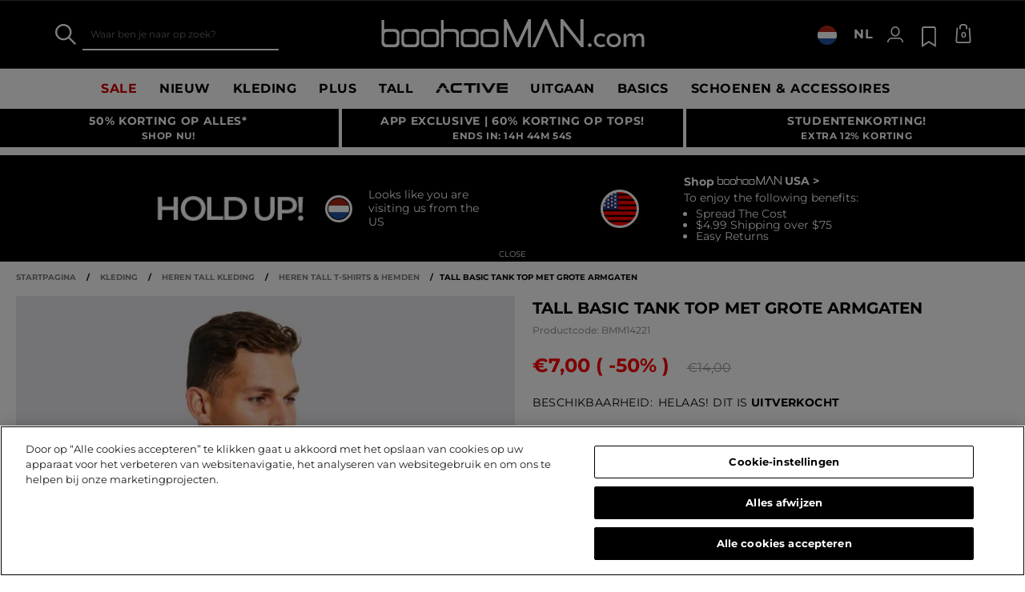

--- FILE ---
content_type: text/javascript; charset=utf-8
request_url: https://e.cquotient.com/recs/bbdt-boohooman-EU/recently-viewed?callback=CQuotient._callback1&_=1768983300021&_device=mac&userId=&cookieId=&emailId=&anchors=id%3A%3ABMM14221%7C%7Csku%3A%3A%7C%7Ctype%3A%3A%7C%7Calt_id%3A%3A&slotId=recently-viewed&slotConfigId=recentlyviewed&slotConfigTemplate=slots%2Frecommendation%2Fpredictiverecommendations.isml&ccver=1.03&realm=BDZW&siteId=boohooman-EU&instanceType=prd&v=v3.1.3&json=%7B%22userId%22%3A%22%22%2C%22cookieId%22%3A%22%22%2C%22emailId%22%3A%22%22%2C%22anchors%22%3A%5B%7B%22id%22%3A%22BMM14221%22%2C%22sku%22%3A%22%22%2C%22type%22%3A%22%22%2C%22alt_id%22%3A%22%22%7D%5D%2C%22slotId%22%3A%22recently-viewed%22%2C%22slotConfigId%22%3A%22recentlyviewed%22%2C%22slotConfigTemplate%22%3A%22slots%2Frecommendation%2Fpredictiverecommendations.isml%22%2C%22ccver%22%3A%221.03%22%2C%22realm%22%3A%22BDZW%22%2C%22siteId%22%3A%22boohooman-EU%22%2C%22instanceType%22%3A%22prd%22%2C%22v%22%3A%22v3.1.3%22%7D
body_size: 79
content:
/**/ typeof CQuotient._callback1 === 'function' && CQuotient._callback1({"recently-viewed":{"displayMessage":"Recently Viewed","recs":[],"recoUUID":"d383b8c7-0805-4531-9167-d7e3b70381c9"}});